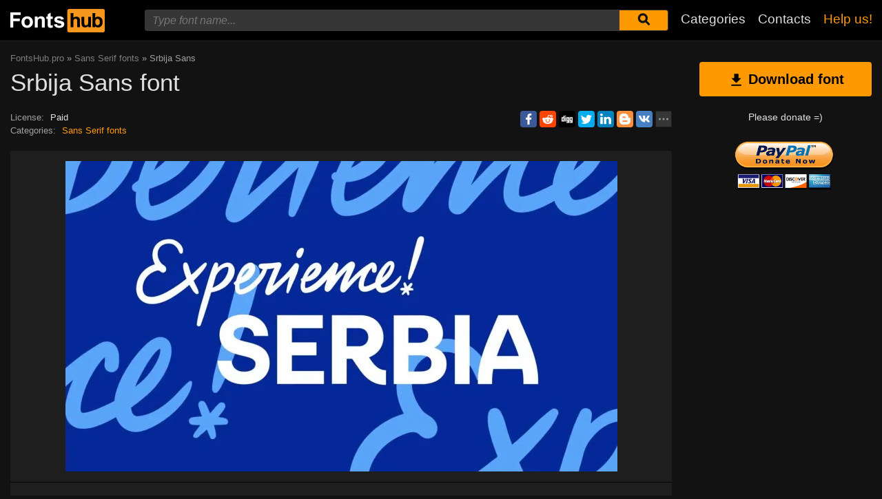

--- FILE ---
content_type: text/html; charset=utf-8
request_url: https://www.google.com/recaptcha/api2/aframe
body_size: 267
content:
<!DOCTYPE HTML><html><head><meta http-equiv="content-type" content="text/html; charset=UTF-8"></head><body><script nonce="xtMbeP4xp97KHUNqdI3nSw">/** Anti-fraud and anti-abuse applications only. See google.com/recaptcha */ try{var clients={'sodar':'https://pagead2.googlesyndication.com/pagead/sodar?'};window.addEventListener("message",function(a){try{if(a.source===window.parent){var b=JSON.parse(a.data);var c=clients[b['id']];if(c){var d=document.createElement('img');d.src=c+b['params']+'&rc='+(localStorage.getItem("rc::a")?sessionStorage.getItem("rc::b"):"");window.document.body.appendChild(d);sessionStorage.setItem("rc::e",parseInt(sessionStorage.getItem("rc::e")||0)+1);localStorage.setItem("rc::h",'1769145846074');}}}catch(b){}});window.parent.postMessage("_grecaptcha_ready", "*");}catch(b){}</script></body></html>